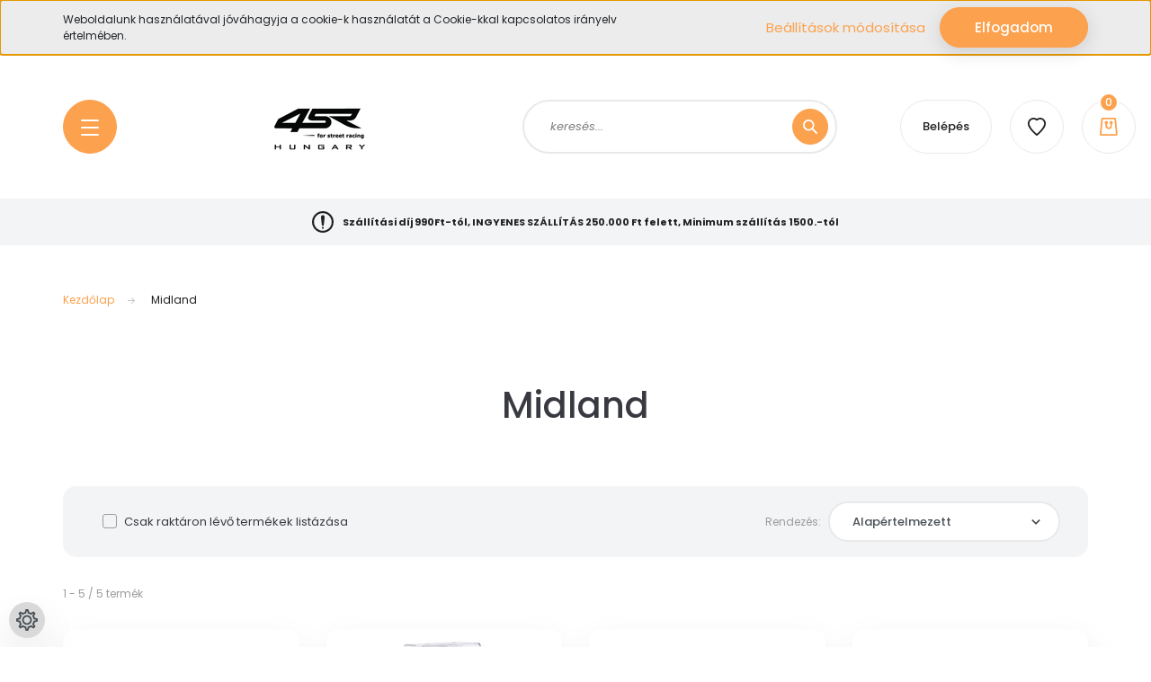

--- FILE ---
content_type: text/html; charset=UTF-8
request_url: https://4srhungary.hu/midland-m-40
body_size: 20898
content:
<!DOCTYPE html>
<html lang="hu" dir="ltr">
<head>
    <title>Midland - 4SRHungary - HolaShop - Motoros ruházat és kiegészítők</title>
    <meta charset="utf-8">
    <meta name="description" content="Midland termékek széles választékával várja webáruházunk. Tekintse meg kedvező árainkat!">
    <meta name="robots" content="index, follow">
    <link href="https://4srshop.cdn.shoprenter.hu/custom/4srshop/image/data/4SR_HUN-01%20log%C3%B3.png?lastmod=1516975969.1669204800" rel="icon" />
    <link href="https://4srshop.cdn.shoprenter.hu/custom/4srshop/image/data/4SR_HUN-01%20log%C3%B3.png?lastmod=1516975969.1669204800" rel="apple-touch-icon" />
    <base href="https://4srhungary.hu:443" />

    <meta name="viewport" content="width=device-width, initial-scale=1, maximum-scale=1, user-scalable=0">
            <link href="https://4srhungary.hu/midland-m-40" rel="canonical">
    
            
                <link rel="preconnect" href="https://fonts.googleapis.com">
    <link rel="preconnect" href="https://fonts.gstatic.com" crossorigin>
    <link href="https://fonts.googleapis.com/css2?family=Poppins:ital,wght@0,100;0,200;0,300;0,400;0,500;0,600;0,700;0,800;0,900;1,100;1,200;1,300;1,400;1,500;1,600;1,700;1,800;1,900&display=swap" rel="stylesheet">

            <link rel="stylesheet" href="https://4srshop.cdn.shoprenter.hu/web/compiled/css/fancybox2.css?v=1768982352" media="screen">
            <link rel="stylesheet" href="https://4srshop.cdn.shoprenter.hu/custom/4srshop/catalog/view/theme/lasvegas_global/style/1743439252.1695827804.0.0.css?v=null.1669204800" media="screen">
        <script>
        window.nonProductQuality = 80;
    </script>
    <script src="//ajax.googleapis.com/ajax/libs/jquery/1.10.2/jquery.min.js"></script>
    <script>window.jQuery || document.write('<script src="https://4srshop.cdn.shoprenter.hu/catalog/view/javascript/jquery/jquery-1.10.2.min.js?v=1484139539"><\/script>');</script>
    <script type="text/javascript" src="//cdn.jsdelivr.net/npm/slick-carousel@1.8.1/slick/slick.min.js"></script>

            
    

    <!--Header JavaScript codes--><script src="https://4srshop.cdn.shoprenter.hu/web/compiled/js/countdown.js?v=1768982351"></script><script src="https://4srshop.cdn.shoprenter.hu/web/compiled/js/base.js?v=1768982351"></script><script src="https://4srshop.cdn.shoprenter.hu/web/compiled/js/fancybox2.js?v=1768982351"></script><script src="https://4srshop.cdn.shoprenter.hu/web/compiled/js/before_starter2_head.js?v=1768982351"></script><script src="https://4srshop.cdn.shoprenter.hu/web/compiled/js/before_starter2_productpage.js?v=1768982351"></script><script src="https://4srshop.cdn.shoprenter.hu/web/compiled/js/nanobar.js?v=1768982351"></script><!--Header jQuery onLoad scripts--><script>window.countdownFormat='%D:%H:%M:%S';var BASEURL='https://4srhungary.hu';Currency={"symbol_left":"","symbol_right":" Ft","decimal_place":0,"decimal_point":",","thousand_point":".","currency":"HUF","value":1};$(document).ready(function(){$('.fancybox').fancybox({maxWidth:820,maxHeight:650,afterLoad:function(){wrapCSS=$(this.element).data('fancybox-wrapcss');if(wrapCSS){$('.fancybox-wrap').addClass(wrapCSS);}},helpers:{thumbs:{width:50,height:50}}});$('.fancybox-inline').fancybox({maxWidth:820,maxHeight:650,type:'inline'});});$(window).load(function(){});</script><script src="https://4srshop.cdn.shoprenter.hu/web/compiled/js/vue/manifest.bundle.js?v=1768982348"></script><script>var ShopRenter=ShopRenter||{};ShopRenter.onCartUpdate=function(callable){document.addEventListener('cartChanged',callable)};ShopRenter.onItemAdd=function(callable){document.addEventListener('AddToCart',callable)};ShopRenter.onItemDelete=function(callable){document.addEventListener('deleteCart',callable)};ShopRenter.onSearchResultViewed=function(callable){document.addEventListener('AuroraSearchResultViewed',callable)};ShopRenter.onSubscribedForNewsletter=function(callable){document.addEventListener('AuroraSubscribedForNewsletter',callable)};ShopRenter.onCheckoutInitiated=function(callable){document.addEventListener('AuroraCheckoutInitiated',callable)};ShopRenter.onCheckoutShippingInfoAdded=function(callable){document.addEventListener('AuroraCheckoutShippingInfoAdded',callable)};ShopRenter.onCheckoutPaymentInfoAdded=function(callable){document.addEventListener('AuroraCheckoutPaymentInfoAdded',callable)};ShopRenter.onCheckoutOrderConfirmed=function(callable){document.addEventListener('AuroraCheckoutOrderConfirmed',callable)};ShopRenter.onCheckoutOrderPaid=function(callable){document.addEventListener('AuroraOrderPaid',callable)};ShopRenter.onCheckoutOrderPaidUnsuccessful=function(callable){document.addEventListener('AuroraOrderPaidUnsuccessful',callable)};ShopRenter.onProductPageViewed=function(callable){document.addEventListener('AuroraProductPageViewed',callable)};ShopRenter.onMarketingConsentChanged=function(callable){document.addEventListener('AuroraMarketingConsentChanged',callable)};ShopRenter.onCustomerRegistered=function(callable){document.addEventListener('AuroraCustomerRegistered',callable)};ShopRenter.onCustomerLoggedIn=function(callable){document.addEventListener('AuroraCustomerLoggedIn',callable)};ShopRenter.onCustomerUpdated=function(callable){document.addEventListener('AuroraCustomerUpdated',callable)};ShopRenter.onCartPageViewed=function(callable){document.addEventListener('AuroraCartPageViewed',callable)};ShopRenter.customer={"userId":0,"userClientIP":"18.119.11.87","userGroupId":8,"customerGroupTaxMode":"gross","customerGroupPriceMode":"only_gross","email":"","phoneNumber":"","name":{"firstName":"","lastName":""}};ShopRenter.theme={"name":"lasvegas_global","family":"lasvegas","parent":""};ShopRenter.shop={"name":"4srshop","locale":"hu","currency":{"code":"HUF","rate":1},"domain":"4srshop.myshoprenter.hu"};ShopRenter.page={"route":"product\/list","queryString":"midland-m-40"};ShopRenter.formSubmit=function(form,callback){callback();};let loadedAsyncScriptCount=0;function asyncScriptLoaded(position){loadedAsyncScriptCount++;if(position==='body'){if(document.querySelectorAll('.async-script-tag').length===loadedAsyncScriptCount){if(/complete|interactive|loaded/.test(document.readyState)){document.dispatchEvent(new CustomEvent('asyncScriptsLoaded',{}));}else{document.addEventListener('DOMContentLoaded',()=>{document.dispatchEvent(new CustomEvent('asyncScriptsLoaded',{}));});}}}}</script><script type="text/javascript"src="https://4srshop.cdn.shoprenter.hu/web/compiled/js/vue/customerEventDispatcher.bundle.js?v=1768982348"></script>                <script>window["bp"]=window["bp"]||function(){(window["bp"].q=window["bp"].q||[]).push(arguments);};window["bp"].l=1*new Date();scriptElement=document.createElement("script");firstScript=document.getElementsByTagName("script")[0];scriptElement.async=true;scriptElement.src='https://pixel.barion.com/bp.js';firstScript.parentNode.insertBefore(scriptElement,firstScript);window['barion_pixel_id']='BP-80bBAfEjd3-F9';bp('init','addBarionPixelId','BP-80bBAfEjd3-F9');</script><noscript>
    <img height="1" width="1" style="display:none" alt="Barion Pixel" src="https://pixel.barion.com/a.gif?ba_pixel_id='BP-80bBAfEjd3-F9'&ev=contentView&noscript=1">
</noscript>
                        <script type="text/javascript" src="https://4srshop.cdn.shoprenter.hu/web/compiled/js/vue/fullBarionPixel.bundle.js?v=1768982348"></script>


            
            <script>window.dataLayer=window.dataLayer||[];function gtag(){dataLayer.push(arguments)};var ShopRenter=ShopRenter||{};ShopRenter.config=ShopRenter.config||{};ShopRenter.config.googleConsentModeDefaultValue="denied";</script>                        <script type="text/javascript" src="https://4srshop.cdn.shoprenter.hu/web/compiled/js/vue/googleConsentMode.bundle.js?v=1768982348"></script>

            
            <!-- Google Tag Manager -->
<script type='text/javascript'>
  window.smartlook||(function(d) {
    var o=smartlook=function(){ o.api.push(arguments)},h=d.getElementsByTagName('head')[0];
    var c=d.createElement('script');o.api=new Array();c.async=true;c.type='text/javascript';
    c.charset='utf-8';c.src='https://web-sdk.smartlook.com/recorder.js';h.appendChild(c);
    })(document);
    smartlook('init', 'bff9ff8cf11c63495d88d3c600a878c31a80fe0c', { region: 'eu' });
</script>
<!-- End Google Tag Manager -->
            
            
                <!--Global site tag(gtag.js)--><script async src="https://www.googletagmanager.com/gtag/js?id=G-KJ997WE48T"></script><script>window.dataLayer=window.dataLayer||[];function gtag(){dataLayer.push(arguments);}
gtag('js',new Date());gtag('config','G-KJ997WE48T');gtag('config','AW-806708062',{"allow_enhanced_conversions":true});</script>                                <script type="text/javascript" src="https://4srshop.cdn.shoprenter.hu/web/compiled/js/vue/GA4EventSender.bundle.js?v=1768982348"></script>

    
    
</head>
<body id="body" class="page-body product-list-body manufacturer-list-body lasvegas_global-body desktop-device-body" role="document">
<script>var bodyComputedStyle=window.getComputedStyle(document.body);ShopRenter.theme.breakpoints={'xs':parseInt(bodyComputedStyle.getPropertyValue('--breakpoint-xs')),'sm':parseInt(bodyComputedStyle.getPropertyValue('--breakpoint-sm')),'md':parseInt(bodyComputedStyle.getPropertyValue('--breakpoint-md')),'lg':parseInt(bodyComputedStyle.getPropertyValue('--breakpoint-lg')),'xl':parseInt(bodyComputedStyle.getPropertyValue('--breakpoint-xl'))}</script><!--Google Tag Manager(noscript)--><script typ<!--End Google Tag Manager(noscript)--><div id="fb-root"></div><script>(function(d,s,id){var js,fjs=d.getElementsByTagName(s)[0];if(d.getElementById(id))return;js=d.createElement(s);js.id=id;js.src="//connect.facebook.net/hu_HU/sdk/xfbml.customerchat.js#xfbml=1&version=v2.12&autoLogAppEvents=1";fjs.parentNode.insertBefore(js,fjs);}(document,"script","facebook-jssdk"));</script>
                    

<!-- cached -->    <div class="nanobar-cookie-cog d-flex-center rounded-circle js-hidden-nanobar-button">
        <svg xmlns="https://www.w3.org/2000/svg" width="24" height="24" viewBox="0 0 512 512">
    <path fill="currentColor" d="M512 289.7v-67.5l-68.2-18.1c-4.3-15.4-10.4-30.2-18.4-44.2l34.9-60.6 -47.6-47.6 -60.6 34.9c-14-8-28.8-14.1-44.2-18.4L289.7 0h-67.5l-18.1 68.2c-15.4 4.3-30.2 10.4-44.2 18.4L99.4 51.7 51.7 99.4l34.9 60.6c-8 14-14.1 28.8-18.4 44.2L0 222.3v67.5l68.2 18.1c4.3 15.4 10.4 30.2 18.4 44.2l-34.9 60.6 47.6 47.6 60.6-34.9c14 8 28.8 14.1 44.2 18.4l18.1 68.2h67.5l18.1-68.2c15.4-4.3 30.2-10.4 44.2-18.4l60.6 34.9 47.6-47.6 -34.9-60.6c8-14 14.1-28.8 18.4-44.2L512 289.7zM410.1 275.5l-2.5 12.1c-3.9 18.9-11.4 36.8-22.1 53.2l-6.8 10.3 31.6 55 -4.3 4.3 -55-31.6 -10.3 6.8c-16.4 10.8-34.3 18.2-53.2 22.1l-12.1 2.5L259 472h-6l-16.5-61.9 -12.1-2.5c-18.9-3.9-36.8-11.4-53.2-22.1l-10.3-6.8 -55 31.6 -4.3-4.3 31.6-55 -6.8-10.3c-10.8-16.4-18.2-34.3-22.1-53.2l-2.5-12.1L40 259v-6l61.9-16.5 2.5-12.1c3.9-18.9 11.4-36.8 22.1-53.2l6.8-10.3 -31.6-55 4.3-4.3 55 31.6 10.3-6.8c16.4-10.8 34.3-18.2 53.2-22.1l12.1-2.5L253 40h6l16.5 61.9 12.1 2.5c18.9 3.9 36.8 11.4 53.2 22.1l10.3 6.8 55-31.6 4.3 4.3 -31.6 55 6.8 10.3c10.8 16.4 18.2 34.3 22.1 53.2l2.5 12.1L472 253v6L410.1 275.5z"/>
    <path fill="currentColor" d="M256 140c-64 0-116 52-116 116s52 116 116 116 116-52 116-116S320 140 256 140zM256 332c-41.9 0-76-34.1-76-76s34.1-76 76-76 76 34.1 76 76S297.9 332 256 332z"/>
</svg>
    </div>
<div class="Fixed nanobar js-nanobar-first-login">
    <div class="container nanobar-container">
        <div class="row flex-column flex-sm-row">
            <div class="col-12 col-sm-6 col-lg-7 nanobar-text-cookies align-self-center text-sm-left">
                Weboldalunk használatával jóváhagyja a cookie-k használatát a Cookie-kkal kapcsolatos irányelv értelmében.
            </div>
            <div class="col-12 col-sm-6 col-lg-5 nanobar-buttons m-sm-0 text-center text-sm-right">
                <a href="" class="btn btn-link nanobar-settings-button js-nanobar-settings-button">
                    Beállítások módosítása
                </a>
                <a href="" class="btn btn-primary nanobar-btn js-nanobar-close-cookies" data-button-save-text="Beállítások mentése">
                    Elfogadom
                </a>
            </div>
        </div>
        <div class="nanobar-cookies js-nanobar-cookies flex-column flex-sm-row text-left pt-3 mt-3" style="display: none;">
            <div class="form-check pt-2 pb-2 pr-2 mb-0">
                <input class="form-check-input" type="checkbox" name="required_cookies" disabled checked />
                <label class="form-check-label">
                    Szükséges cookie-k
                    <div class="cookies-help-text text-muted">
                        Ezek a cookie-k segítenek abban, hogy a webáruház használható és működőképes legyen.
                    </div>
                </label>
            </div>
            <div class="form-check pt-2 pb-2 pr-2 mb-0">
                <input class="form-check-input js-nanobar-marketing-cookies" type="checkbox" name="marketing_cookies"
                         checked />
                <label class="form-check-label">
                    Marketing cookie-k
                    <div class="cookies-help-text text-muted">
                        Ezeket a cookie-k segítenek abban, hogy az Ön érdeklődési körének megfelelő reklámokat és termékeket jelenítsük meg a webáruházban.
                    </div>
                </label>
            </div>
        </div>
    </div>
</div>

<script>
    (function ($) {
        $(document).ready(function () {
            new AuroraNanobar.FirstLogNanobarCheckbox(jQuery('.js-nanobar-first-login'), 'top');
        });
    })(jQuery);
</script>
<!-- /cached -->
<div class="Fixed nanobar js-nanobar-free-shipping">
    <div class="container nanobar-container">
        <button type="button" class="close js-nanobar-close" aria-label="Close">
            <span aria-hidden="true">&times;</span>
        </button>
        <div class="nanobar-text px-3"></div>
    </div>
</div>

<script>$(document).ready(function(){document.nanobarInstance=new AuroraNanobar.FreeShippingNanobar($('.js-nanobar-free-shipping'),'top','500','','1');});</script>
                <!-- page-wrap -->

                <div class="page-wrap">
                                                <div id="section-header" class="section-wrapper ">
    
    

<header class="sticky-header">
            <div class="container">
            <nav class="navbar header-navbar navbar-expand-lg justify-content-between">
                <div id="js-mobile-navbar" class="mobile-navbar">
                    <button id="js-hamburger-icon" class="btn btn-primary rounded p-0">
                        <div class="hamburger-icon position-relative">
                            <div class="hamburger-icon-line position-absolute line-1"></div>
                            <div class="hamburger-icon-line position-absolute line-2"></div>
                            <div class="hamburger-icon-line position-absolute line-3"></div>
                        </div>
                    </button>
                </div>

                <!-- cached -->
    <a class="navbar-brand" href="/"><img style="border: 0; max-width: 387px;" src="https://4srshop.cdn.shoprenter.hu/custom/4srshop/image/cache/w387h60m00/4SR_HUN-01%20log%C3%B3.png?v=1675782052" title="4SR Motorosruházat" alt="4SR Motorosruházat" /></a>
<!-- /cached -->

                                <div class="dropdown search-module d-flex">
                    <div class="input-group rounded-right">
                        <input class="form-control form-control-lg disableAutocomplete rounded-right" type="text" placeholder="keresés..." value=""
                               id="filter_keyword" 
                               onclick="this.value=(this.value==this.defaultValue)?'':this.value;"/>
                        <div class="input-group-append">
                            <button class="btn btn-primary rounded" type="button" onclick="moduleSearch();">
                                <svg width="16" height="16" viewBox="0 0 16 16" fill="currentColor" xmlns="https://www.w3.org/2000/svg">
    <path d="M10.6802 1.82958C8.24076 -0.609861 4.27077 -0.609861 1.82958 1.82958C-0.609861 4.2699 -0.609861 8.24076 1.82958 10.6802C3.01176 11.8624 4.58334 12.5137 6.25533 12.5137C7.62479 12.5137 8.92292 12.0703 9.99842 11.2627L14.4738 15.7381C14.6484 15.9127 14.8772 16 15.1059 16C15.3347 16 15.5634 15.9127 15.7381 15.7381C16.0873 15.3888 16.0873 14.8231 15.7381 14.4738L11.2627 9.99842C12.0703 8.92298 12.5137 7.62479 12.5137 6.25533C12.5137 4.58334 11.8624 3.01176 10.6802 1.82958ZM3.09383 9.41595C1.35112 7.67324 1.35112 4.83741 3.09383 3.09383C3.96519 2.22248 5.11069 1.7868 6.25533 1.7868C7.39996 1.7868 8.5446 2.22248 9.41595 3.09383C10.2602 3.93812 10.7256 5.06093 10.7256 6.25533C10.7256 7.44886 10.2602 8.57166 9.41595 9.41595C8.57166 10.2602 7.44886 10.7256 6.25533 10.7256C5.06093 10.7256 3.93812 10.2602 3.09383 9.41595Z"/>
</svg>

                            </button>
                        </div>
                    </div>

                    <input type="hidden" id="filter_description" value="0"/>
                    <input type="hidden" id="search_shopname" value="4srshop"/>
                    <div id="results" class="dropdown-menu search-results"></div>
                </div>

                
                
                <!-- cached -->
    <ul class="nav login-list">
                    <li class="nav-item nav-item-login-button">
                <a class="btn btn-outline-secondary" href="index.php?route=account/login" title="Belépés">
                    Belépés
                </a>
            </li>
            </ul>
<!-- /cached -->
                <hx:include src="/_fragment?_path=_format%3Dhtml%26_locale%3Den%26_controller%3Dmodule%252Fwishlist&amp;_hash=eZQnakk67yMBe1uDVKYHdSiqZ%2BMYL3S9t3zwMqHmNIU%3D"></hx:include>
                <div id="js-cart">
                    <hx:include src="/_fragment?_path=_format%3Dhtml%26_locale%3Den%26_controller%3Dmodule%252Fcart&amp;_hash=sdlZy0LLb1VZEcHoPHMJ5XFxjEfLY66oSX1jRkg%2Fe4U%3D"></hx:include>
                </div>
            </nav>
        </div>
    </header>


<div id="js-mobile-nav" style="display: none;">
    <span class="close-menu-button-wrapper d-flex justify-content-start justify-content-md-end align-items-center">
        <a class="js-close-menu" href="#">
            <div class="btn d-flex-center">
                <svg width="20" height="17" viewBox="0 0 20 17" fill="currentColor" xmlns="https://www.w3.org/2000/svg">
    <path d="M0.233979 0.357238C0.58898 -0.0658371 1.21974 -0.121021 1.64281 0.233981L19.2618 15.0181C19.6849 15.3731 19.7401 16.0039 19.3851 16.4269C19.0301 16.85 18.3993 16.9052 17.9763 16.5502L0.357236 1.76607C-0.0658387 1.41107 -0.121023 0.780312 0.233979 0.357238Z"/>
    <path d="M19.5196 0.357236C19.1646 -0.065839 18.5338 -0.121023 18.1107 0.233979L0.4917 15.0181C0.0686255 15.3731 0.0134411 16.0039 0.368443 16.4269C0.723445 16.85 1.3542 16.9052 1.77727 16.5502L19.3963 1.76607C19.8194 1.41107 19.8746 0.78031 19.5196 0.357236Z"/>
</svg>

            </div>
        </a>
    </span>
    <ul>

        <li class="d-lg-none">
                            <span class="hamburger-login-box">
                                    <span class="mobile-login-buttons">
                    <span class="mobile-login-buttons-row d-flex justify-content-start">
                        <span class="w-50">
                            <a href="index.php?route=account/login" class="btn btn-primary btn-block">Belépés</a>
                        </span>
                        <span class="w-50">
                            <a href="index.php?route=account/create" class="btn btn-link btn-block">Regisztráció</a>
                        </span>
                    </span>
                </span>
                            </span>
                    </li>
            
    <li>
    <a href="https://4srhungary.hu/akcio-228">
        AKCIÓ
    </a>
    </li><li>
    <a href="https://4srhungary.hu/motoros-kommunikacio-167">
        Motoros kommunikáció és GPS
    </a>
            <ul><li>
    <a href="https://4srhungary.hu/motoros-kommunikacio-167/cardo-165">
        CARDO Motoros kommunikáció
    </a>
            <ul><li>
    <a href="https://4srhungary.hu/motoros-kommunikacio-167/cardo-165/cardo-kieg-251">
        Cardo kieg.
    </a>
    </li><li>
    <a href="https://4srhungary.hu/motoros-kommunikacio-167/cardo-165/cardo-packtalk-outdoor-303">
        Cardo Packtalk Outdoor
    </a>
    </li></ul>
    </li><li>
    <a href="https://4srhungary.hu/motoros-kommunikacio-167/freedconn-229">
        FreedConn
    </a>
    </li><li>
    <a href="https://4srhungary.hu/motoros-kommunikacio-167/gps-274">
        GPS
    </a>
    </li><li>
    <a href="https://4srhungary.hu/motoros-kommunikacio-167/motoros-kommunikacio-142">
        SENA Motoros kommunikáció
    </a>
            <ul><li>
    <a href="https://4srhungary.hu/motoros-kommunikacio-167/motoros-kommunikacio-142/sena-bukosisak-221">
        Sena Bukósisak
    </a>
    </li><li>
    <a href="https://4srhungary.hu/motoros-kommunikacio-167/motoros-kommunikacio-142/sena-kieg-256">
        Sena kieg.
    </a>
    </li></ul>
    </li><li>
    <a href="https://4srhungary.hu/motoros-kommunikacio-167/interphone-324">
        Interphone 
    </a>
            <ul><li>
    <a href="https://4srhungary.hu/motoros-kommunikacio-167/interphone-324/interphone-komm-342">
        Interphone komm
    </a>
    </li><li>
    <a href="https://4srhungary.hu/motoros-kommunikacio-167/interphone-324/interphone-quiklox-325">
        Interphone Quiklox
    </a>
    </li></ul>
    </li></ul>
    </li><li>
    <a href="https://4srhungary.hu/versenyruhak-134">
        VERSENYRUHÁK
    </a>
    </li><li>
    <a href="https://4srhungary.hu/kabatok">
        KABÁTOK
    </a>
    </li><li>
    <a href="https://4srhungary.hu/nadragok-133">
        NADRÁGOK
    </a>
    </li><li>
    <a href="https://4srhungary.hu/kesztyuk-137">
        KESZTYŰK
    </a>
    </li><li>
    <a href="https://4srhungary.hu/noi-termekek-135">
        NŐI
    </a>
    </li><li>
    <a href="https://4srhungary.hu/polok-es-puloverek">
        PÓLÓK ÉS PULÓVEREK
    </a>
    </li><li>
    <a href="https://4srhungary.hu/kiegeszitok-138">
        KIEGÉSZÍTŐK
    </a>
    </li><li>
    <a href="https://4srhungary.hu/airbag-legzsak-286">
        Légzsák, Protektorok
    </a>
    </li><li>
    <a href="https://4srhungary.hu/bukosisak-144">
        BUKÓSISAK
    </a>
            <ul><li>
    <a href="https://4srhungary.hu/bukosisak-144/adventure-es-mx-320">
        Adventure és MX
    </a>
    </li><li>
    <a href="https://4srhungary.hu/bukosisak-144/airoh-bukosisak-305">
        Airoh Bukósisak
    </a>
    </li><li>
    <a href="https://4srhungary.hu/bukosisak-144/apex-helmets-353">
        APEX Helmets
    </a>
    </li><li>
    <a href="https://4srhungary.hu/bukosisak-144/cassida-323">
        Cassida
    </a>
    </li><li>
    <a href="https://4srhungary.hu/bukosisak-144/flip-up-es-modulasris-311">
        Flip-Up és Modulásris
    </a>
    </li><li>
    <a href="https://4srhungary.hu/bukosisak-144/nyitott-314">
        Nyitott
    </a>
    </li><li>
    <a href="https://4srhungary.hu/bukosisak-144/schubert-308">
        Schuberth
    </a>
    </li><li>
    <a href="https://4srhungary.hu/bukosisak-144/zart-317">
        Zárt
    </a>
    </li></ul>
    </li><li>
    <a href="https://4srhungary.hu/egyeb-139">
        EGYÉB
    </a>
            <ul><li>
    <a href="https://4srhungary.hu/egyeb-139/cipo-164">
        Cipő, Csizma
    </a>
            <ul><li>
    <a href="https://4srhungary.hu/egyeb-139/cipo-164/alpinestars-350">
        Alpinestars
    </a>
    </li><li>
    <a href="https://4srhungary.hu/egyeb-139/cipo-164/eleveit-motoboots-289">
        Eleveit Motoboots
    </a>
    </li><li>
    <a href="https://4srhungary.hu/egyeb-139/cipo-164/tcx-344">
        TCX
    </a>
    </li></ul>
    </li><li>
    <a href="https://4srhungary.hu/egyeb-139/akkumulator-241">
        Akkumulátor
    </a>
    </li><li>
    <a href="https://4srhungary.hu/egyeb-139/daytona-japan-171">
        Daytona Japan
    </a>
            <ul><li>
    <a href="https://4srhungary.hu/egyeb-139/daytona-japan-171/bukosisak-lezaro-173">
        Bukósisak lezáró
    </a>
    </li><li>
    <a href="https://4srhungary.hu/egyeb-139/daytona-japan-171/daytona-energiaellatas-182">
        Daytona energiaellátás
    </a>
    </li><li>
    <a href="https://4srhungary.hu/egyeb-139/daytona-japan-171/daytona-markolat-normal-263">
        Daytona markolat normál
    </a>
            <ul><li>
    <a href="https://4srhungary.hu/egyeb-139/daytona-japan-171/daytona-markolat-normal-263/futheto-266">
        fűthető
    </a>
    </li></ul>
    </li><li>
    <a href="https://4srhungary.hu/egyeb-139/daytona-japan-171/daytona-markolat-normalfutheto-179">
        Daytona markolat normál-fűthető
    </a>
    </li><li>
    <a href="https://4srhungary.hu/egyeb-139/daytona-japan-171/daytona-telefon-es-gps-tartok-248">
        Daytona telefon és GPS tartók
    </a>
    </li></ul>
    </li><li>
    <a href="https://4srhungary.hu/egyeb-139/furygan-motoros-ruhazat-209">
        Furygan Motoros ruházat
    </a>
            <ul><li>
    <a href="https://4srhungary.hu/egyeb-139/furygan-motoros-ruhazat-209/airbag-protectorok-219">
        AIRBAG - Protectorok
    </a>
    </li><li>
    <a href="https://4srhungary.hu/egyeb-139/furygan-motoros-ruhazat-209/cipo-218">
        Cipő
    </a>
    </li><li>
    <a href="https://4srhungary.hu/egyeb-139/furygan-motoros-ruhazat-209/furygan-kabatok-214">
        Furygan kabátok
    </a>
    </li><li>
    <a href="https://4srhungary.hu/egyeb-139/furygan-motoros-ruhazat-209/furygan-kesztyu-227">
        Furygan kesztyű
    </a>
    </li><li>
    <a href="https://4srhungary.hu/egyeb-139/furygan-motoros-ruhazat-209/furygan-nadragok-211">
        Furygan Nadrágok
    </a>
    </li></ul>
    </li><li>
    <a href="https://4srhungary.hu/egyeb-139/insta360-352">
        Insta360
    </a>
    </li><li>
    <a href="https://4srhungary.hu/egyeb-139/kamera-232">
        Kamera
    </a>
    </li><li>
    <a href="https://4srhungary.hu/egyeb-139/knox-ruhazat-348">
        KNOX ruházat
    </a>
    </li><li>
    <a href="https://4srhungary.hu/egyeb-139/lampa-taskak-230">
        LAMPA táskák
    </a>
    </li><li>
    <a href="https://4srhungary.hu/egyeb-139/puig-347">
        Puig
    </a>
    </li><li>
    <a href="https://4srhungary.hu/egyeb-139/q-bag-taskak-178">
        Q-Bag táskák
    </a>
    </li><li>
    <a href="https://4srhungary.hu/egyeb-139/spidi-motoros-ruhazat-299">
        Spidi motoros ruházat
    </a>
            <ul><li>
    <a href="https://4srhungary.hu/egyeb-139/spidi-motoros-ruhazat-299/spidi-airbag-302">
        Spidi Airbag és Protektor
    </a>
    </li><li>
    <a href="https://4srhungary.hu/egyeb-139/spidi-motoros-ruhazat-299/spidi-versenyruha-300">
        Spidi versenyruha
    </a>
    </li></ul>
    </li><li>
    <a href="https://4srhungary.hu/egyeb-139/puluz-sportkamera-tartok-188">
        Sportkamera és kiegészítők
    </a>
    </li><li>
    <a href="https://4srhungary.hu/egyeb-139/telefontarto-168">
        Telefontartó
    </a>
            <ul><li>
    <a href="https://4srhungary.hu/egyeb-139/telefontarto-168/egyeb-telefontarto-169">
        Egyéb telefontartó
    </a>
    </li><li>
    <a href="https://4srhungary.hu/egyeb-139/telefontarto-168/freedconn-telefontarto-290">
        Freedconn telefontartó
    </a>
    </li><li>
    <a href="https://4srhungary.hu/egyeb-139/telefontarto-168/lampa-opti-162">
        LAMPA OPTI
    </a>
    </li><li>
    <a href="https://4srhungary.hu/egyeb-139/telefontarto-168/ram-mount-163">
        Ram Mount
    </a>
    </li></ul>
    </li><li>
    <a href="https://4srhungary.hu/egyeb-139/motor-vedelem-dsbike-protection-143">
        Autó és Motorápolás
    </a>
            <ul><li>
    <a href="https://4srhungary.hu/egyeb-139/motor-vedelem-dsbike-protection-143/s100-dr-wack-246">
        S100 - Dr. Wack
    </a>
    </li></ul>
    </li><li>
    <a href="https://4srhungary.hu/egyeb-139/motoros-kiegeszitok-141">
        Motoros kiegészítők
    </a>
            <ul><li>
    <a href="https://4srhungary.hu/egyeb-139/motoros-kiegeszitok-141/alpine-motosafe-fuldugo-151">
        Alpine MotoSafe füldugó
    </a>
    </li><li>
    <a href="https://4srhungary.hu/egyeb-139/motoros-kiegeszitok-141/motoros-matricak-140">
        Motoros Matricák
    </a>
    </li><li>
    <a href="https://4srhungary.hu/egyeb-139/motoros-kiegeszitok-141/solar-257">
        Solar
    </a>
            <ul><li>
    <a href="https://4srhungary.hu/egyeb-139/motoros-kiegeszitok-141/solar-257/napelem-260">
        Napelem
    </a>
    </li></ul>
    </li><li>
    <a href="https://4srhungary.hu/egyeb-139/motoros-kiegeszitok-141/szerszam-238">
        Szerszám
    </a>
    </li><li>
    <a href="https://4srhungary.hu/egyeb-139/motoros-kiegeszitok-141/focenza-alaoltozo-alsoruhazat-156">
        Focenza aláöltöző, alsóruházat
    </a>
    </li></ul>
    </li><li>
    <a href="https://4srhungary.hu/egyeb-139/oxford-275">
        Oxford
    </a>
            <ul><li>
    <a href="https://4srhungary.hu/egyeb-139/oxford-275/oxford-esoruhazat-283">
        Oxford esőruházat
    </a>
    </li><li>
    <a href="https://4srhungary.hu/egyeb-139/oxford-275/oxford-kiegeszitok-279">
        Oxford kiegészítők
    </a>
    </li><li>
    <a href="https://4srhungary.hu/egyeb-139/oxford-275/oxford-ponyva-281">
        Oxford ponyva
    </a>
    </li><li>
    <a href="https://4srhungary.hu/egyeb-139/oxford-275/oxford-taskak-277">
        Oxford Táskák
    </a>
    </li></ul>
    </li></ul>
    </li>

    <!-- cached -->
            <li class="nav-item">
            <a class="nav-link" href="https://4srhungary.hu"
                target="_self"
                                title="Főoldal"
            >
                Főoldal
            </a>
                    </li>
            <li class="nav-item">
            <a class="nav-link" href="https://4srhungary.hu/4sr-reszletfizetes"
                target="_self"
                                title="4SR részletfizetés"
            >
                4SR részletfizetés
            </a>
                    </li>
            <li class="nav-item">
            <a class="nav-link" href="https://4srhungary.hu/aszf"
                target="_self"
                                title="ÁSZF"
            >
                ÁSZF
            </a>
                    </li>
            <li class="nav-item">
            <a class="nav-link" href="https://4srhungary.hu/szallitasi-informaciok"
                target="_self"
                                title="Szállítási információk"
            >
                Szállítási információk
            </a>
                    </li>
    <!-- /cached -->
        <li class="hamburger-selects-wrapper">
            <span class="d-flex align-items-center">
                
                
            </span>
        </li>
            <li class="hamburger-contacts-wrapper">
            <span class="d-flex flex-wrap align-items-center">
                <a class="hamburger-phone hamburger-contacts-link" href="tel:+36-20-350-8920">+36-20-350-8920</a>
                <a class="hamburger-contacts-link" href="mailto:info@centralbuyer.hu">info@centralbuyer.hu</a>
            </span>
        </li>
        </ul>
</div>

<script src="https://cdnjs.cloudflare.com/ajax/libs/jQuery.mmenu/8.5.8/mmenu.min.js"></script>
<link rel="stylesheet" href="https://cdnjs.cloudflare.com/ajax/libs/jQuery.mmenu/8.5.8/mmenu.min.css"/>
<script>
    document.addEventListener("DOMContentLoaded", () => {
        //Mmenu initialize
        const menu = new Mmenu("#js-mobile-nav", {
            slidingSubmenus: true,
            navbar: {
                title: " "
            },
            "counters": true,
            "extensions": [
                                                "pagedim-black",
                "position-front"
            ]
        });
        const api = menu.API;

        //Hamburger menu click event
        document.querySelector("#js-hamburger-icon").addEventListener(
            "click", (evnt) => {
                evnt.preventDefault();
                api.open();
            }
        );

        document.querySelector(".js-close-menu").addEventListener(
            "click", (evnt) => {
                evnt.preventDefault();
                api.close();
            }
        );
    });
</script>

<style>
    #js-mobile-nav.mm-menu_opened {
        display: block !important;
    }
    .mm-menu {
        --mm-listitem-size: 50px;
        --mm-color-button: #212121;
        --mm-color-text-dimmed:#212121;
    }

    .mm-counter {
        width: 20px;
    }

    #js-mobile-nav {
        font-size: 0.9375rem;
        font-weight: 500;
    }
</style>

</div>
                            
            <main class="has-sticky">
                                    <div id="section-announcement_bar_lasvegas" class="section-wrapper ">
    
        <div class="header-bottom module-body section-module-body announcement-bar-section-section-body">
        <div class="header-bottom announcement-bar-section-position row no-gutters align-items-center justify-content-between">
            <div class="container home-container p-0">
                <div class="row sr-row no-gutters announcement-bar-section-row">
                                                                                                        <div class="announcement-bar-section-col col d-flex align-items-center justify-content-center">
                                                                                                                <div class="announcement-bar-box d-flex">
                                            <a class="announcement-bar-box-link" href="https://4srhungary.hu/szallitasi-informaciok">
                                                                                        <span class="announcement-bar-wrapper d-flex align-items-center">
                                                                                                                                                <span class="announcement-bar-icon">
                                                        <svg width="24" height="24" viewBox="0 0 24 24" fill="currentCOlor" xmlns="https://www.w3.org/2000/svg">
    <path d="M12 0C5.38317 0 0 5.38317 0 12C0 18.6168 5.38317 24 12 24C18.6168 24 24 18.6168 24 12C24 5.38317 18.6168 0 12 0ZM12 21.8182C6.58594 21.8182 2.18182 17.4141 2.18182 12C2.18182 6.58594 6.58594 2.18182 12 2.18182C17.4141 2.18182 21.8182 6.58594 21.8182 12C21.8182 17.4141 17.4141 21.8182 12 21.8182Z"/>
    <path d="M12 19.6364C12.6025 19.6364 13.0909 19.1479 13.0909 18.5455C13.0909 17.943 12.6025 17.4545 12 17.4545C11.3975 17.4545 10.9091 17.943 10.9091 18.5455C10.9091 19.1479 11.3975 19.6364 12 19.6364Z"/>
    <path d="M10.4606 5.05185C10.0685 5.4897 9.88104 6.07457 9.94496 6.65945L10.9155 15.3931C10.9773 15.946 11.4439 16.3636 12 16.3636C12.5561 16.3636 13.0227 15.946 13.0845 15.3931L14.055 6.65838C14.119 6.07457 13.9315 5.4897 13.5394 5.05185C12.7575 4.17614 11.2425 4.17614 10.4606 5.05185Z"/>
</svg>

                                                    </span>
                                                                                                                                                                                        <span class="announcement-bar-title">
                                                    <strong>Szállítási díj 990Ft-tól, INGYENES SZÁLLÍTÁS 250.000 Ft felett, Minimum szállítás 1500.-tól</strong>
                                                </span>
                                                                                    </span>
                                    
                                            </a>
                                        </div>
                                                                    </div>
                                                                                        </div>
            </div>
        </div>
    </div>



</div>
                                        
    
    <div class="container">
                <nav aria-label="breadcrumb">
        <ol class="breadcrumb" itemscope itemtype="https://schema.org/BreadcrumbList">
                            <li class="breadcrumb-item"  itemprop="itemListElement" itemscope itemtype="https://schema.org/ListItem">
                                            <a itemprop="item" href="https://4srhungary.hu">
                            <span itemprop="name">Kezdőlap</span>
                        </a>
                    
                    <meta itemprop="position" content="1" />
                </li>
                            <li class="breadcrumb-item active" aria-current="page" itemprop="itemListElement" itemscope itemtype="https://schema.org/ListItem">
                                            <span itemprop="name">Midland</span>
                    
                    <meta itemprop="position" content="2" />
                </li>
                    </ol>
    </nav>


        <div class="row">
            <section class="col one-column-content">
                <div>
                                            <div class="page-head">
                                                            <h1 class="page-head-title">Midland</h1>
                                                    </div>
                    
                                            <div class="page-body">
                                
    
    
    
    
            <div class="product-sortbar-filter-wrapper sortbar sortbar-top row align-items-center">
            <div class="col-5 col-lg-8 sortbar-filter-left">
                    


                    
            <div id="module_stockfilter_wrapper" class="module-stockfilter-wrapper">
    
    <div id="stockfilter" class="module content-module home-position hide-top stockfilter-module" >
                                    <div class="module-body">
                    <div class="form-group">
        <div class="custom-control custom-checkbox">
            <input type="checkbox" value="" name="stockfilter" id="stockfilter-checkbox" class="custom-control-input" onchange="location = '/midland-m-40?stockfilter=1&manufacturer_id=40';"  />
            <label for="stockfilter-checkbox" class="custom-control-label">Csak raktáron lévő termékek listázása</label>
        </div>
    </div>
            </div>
                                </div>
    
            </div>
    

            </div>
            <div class="col-7 col-lg-4 sortbar-fitler-right">
                <div class="sort d-flex flex-column flex-sm-row align-items-start align-items-sm-center justify-content-center justify-content-sm-end">
    <span class="sort-label mr-2">Rendezés:</span>
    <div class="sort-select">
        <select class="form-control" name="sort" onchange="location = this.value">
                                            <option value="https://4srhungary.hu/midland-m-40?sort=p.sort_order&amp;order=ASC&amp;page=1"selected="selected">Alapértelmezett</option>
                                            <option value="https://4srhungary.hu/midland-m-40?sort=pd.name&amp;order=ASC&amp;page=1">Név, A - Z</option>
                                            <option value="https://4srhungary.hu/midland-m-40?sort=pd.name&amp;order=DESC&amp;page=1">Név, Z - A</option>
                                            <option value="https://4srhungary.hu/midland-m-40?sort=m.name&amp;order=ASC&amp;page=1">Gyártó, A - Z</option>
                                            <option value="https://4srhungary.hu/midland-m-40?sort=m.name&amp;order=DESC&amp;page=1">Gyártó, Z - A</option>
                                            <option value="https://4srhungary.hu/midland-m-40?sort=p.price&amp;order=ASC&amp;page=1">Ár szerint növekvő</option>
                                            <option value="https://4srhungary.hu/midland-m-40?sort=p.price&amp;order=DESC&amp;page=1">Ár szerint csökkenő</option>
                                            <option value="https://4srhungary.hu/midland-m-40?sort=rating&amp;order=DESC&amp;page=1">Értékelés, legjobb</option>
                                            <option value="https://4srhungary.hu/midland-m-40?sort=p.date_available&amp;order=DESC&amp;page=1">Elérhetőség, legújabb</option>
                                            <option value="https://4srhungary.hu/midland-m-40?sort=bestseller&amp;order=DESC&amp;page=1">Legtöbbet vásárolt</option>
                                            <option value="https://4srhungary.hu/midland-m-40?sort=decrease_amount&amp;order=DESC&amp;page=1">Kedvezmény mértéke szerint</option>
                    </select>
    </div>
</div>
            </div>
        </div>
        <div class="sortbar-result sortbar-result-top">
            <nav class="d-flex-between flex-column flex-sm-row pagination-wrapper" aria-label="Page navigation">
            <div class="results">1 - 5 / 5 termék</div>
        <ul class="pagination m-0">
                            </ul>
</nav>
        </div>

        <div class="snapshot-list-container">
            <div class="product-snapshot-vertical snapshot_vertical list grid-style snapshot-list-secondary-image list_with_divs" id="snapshot_vertical"><div class="product-snapshot list_div_item">    <div class="card product-card h-100  mobile-simple-view" >
    <div class="card-top-position"></div>
            <div class="position-absolute">
            

<div class="product_badges horizontal-orientation">
    </div>

        </div>
        <div class="product-card-image d-flex-center position-relative list_picture">
        
        <a class="img-thumbnail-link" href="https://4srhungary.hu/midland-bike-guardian-c1415-dvr-kamera-full-hd-1080p-120-os-latoszog-1797" title="midland_c1415">
                                            <img src="[data-uri]" data-src="https://4srshop.cdn.shoprenter.hu/custom/4srshop/image/cache/w214h214/product/motoros%20egy%C3%A9b/B2B/WIDEOREJESTRATOR%20BIKE%20GUARDIAN.jpg.webp?lastmod=1710425925.1669204800" class="card-img-top img-thumbnail" title="midland_c1415" alt="midland_c1415" data-secondary-src="https://4srshop.cdn.shoprenter.hu/custom/4srshop/image/cache/w214h214/product/motoros%20egy%C3%A9b/B2B/WIDEOREJESTRATOR%20BIKE%20GUARDIAN_1.jpg.webp?lastmod=1615469991.1669204800" data-original-src="https://4srshop.cdn.shoprenter.hu/custom/4srshop/image/cache/w214h214/product/motoros%20egy%C3%A9b/B2B/WIDEOREJESTRATOR%20BIKE%20GUARDIAN.jpg.webp?lastmod=1710425925.1669204800" width="214" height="214"  />
                    </a>
    </div>
    <div class="card-body product-card-body">
                <h2 class="product-card-item product-card-title h4">
    <a href="https://4srhungary.hu/midland-bike-guardian-c1415-dvr-kamera-full-hd-1080p-120-os-latoszog-1797" title="midland_c1415">Midland Bike Guardian C1415 DVR kamera, Full HD 1080p, 120°-os látószög</a>
    </h2>    <div class="product-card-item product-card-stock stock-status-id-13" style="color:#0a080d">
    Szállítási idő 3-6nap
</div>    <div class="product-card-item product-card-price d-flex align-items-center flex-row flex-wrap">
                    <span class="product-price">52.900 Ft</span>
                                    <div class="product-price__decrease-wrapper w-100">
                                            </div>
                    </div>

    </div>
    <div class="card-footer product-card-footer">
        <div class="product-card-item product-card-details">
    <a class="btn btn-outline-primary" href="https://4srhungary.hu/midland-bike-guardian-c1415-dvr-kamera-full-hd-1080p-120-os-latoszog-1797">
        Részletek
    </a>
</div>
        <div class="product-card-item product-card-cart-button list_addtocart">
    <input class="quantity-input"aria-label="quantity input"min="1"name="quantity" step="1" type="number" value="1"/><span class="quantity-name-text">db</span><a rel="nofollow, noindex" href="https://4srhungary.hu/index.php?route=checkout/cart&product_id=1797&quantity=1" data-product-id="1797" data-name="Midland Bike Guardian C1415 DVR kamera, Full HD 1080p, 120°-os látószög" data-price="52899.999991" data-quantity-name="db" data-price-without-currency="52900.00" data-currency="HUF" data-product-sku="8011869202902" data-brand="Midland"  class="button btn btn-primary button-add-to-cart"><span>Kosárba</span></a>
</div>
        <input type="hidden" name="product_id" value="1797" />
    </div>
</div>
</div><div class="product-snapshot list_div_item">    <div class="card product-card h-100  mobile-simple-view" >
    <div class="card-top-position"></div>
            <div class="position-absolute">
            

<div class="product_badges horizontal-orientation">
    </div>

        </div>
        <div class="product-card-image d-flex-center position-relative list_picture">
        
        <a class="img-thumbnail-link" href="https://4srhungary.hu/midland-h3-full-hd-sportkamera-wifi-1898" title="midland_h3+_fullhd_wifi">
                                            <img src="[data-uri]" data-src="https://4srshop.cdn.shoprenter.hu/custom/4srshop/image/cache/w214h214/product/motoros%20egy%C3%A9b/B2B/midland/KAMERA%20SPORTOWA%20H3%2B%20FULL%20HD.jpg.webp?lastmod=1708446358.1669204800" class="card-img-top img-thumbnail" title="midland_h3+_fullhd_wifi" alt="midland_h3+_fullhd_wifi" data-secondary-src="https://4srshop.cdn.shoprenter.hu/custom/4srshop/image/cache/w214h214/product/motoros%20egy%C3%A9b/B2B/midland/KAMERA%20SPORTOWA%20H3%2B%20FULL%20HD_1.jpg.webp?lastmod=1625914331.1669204800" data-original-src="https://4srshop.cdn.shoprenter.hu/custom/4srshop/image/cache/w214h214/product/motoros%20egy%C3%A9b/B2B/midland/KAMERA%20SPORTOWA%20H3%2B%20FULL%20HD.jpg.webp?lastmod=1708446358.1669204800" width="214" height="214"  />
                    </a>
    </div>
    <div class="card-body product-card-body">
                <h2 class="product-card-item product-card-title h4">
    <a href="https://4srhungary.hu/midland-h3-full-hd-sportkamera-wifi-1898" title="midland_h3+_fullhd_wifi">Midland H3+ Full HD sportkamera WIFI</a>
    </h2>    <div class="product-card-item product-card-stock stock-status-id-13" style="color:#0a080d">
    Szállítási idő 3-6nap
</div>    <div class="product-card-item product-card-price d-flex align-items-center flex-row flex-wrap">
                    <span class="product-price">23.900 Ft</span>
                                    <div class="product-price__decrease-wrapper w-100">
                                            </div>
                    </div>

    </div>
    <div class="card-footer product-card-footer">
        <div class="product-card-item product-card-details">
    <a class="btn btn-outline-primary" href="https://4srhungary.hu/midland-h3-full-hd-sportkamera-wifi-1898">
        Részletek
    </a>
</div>
        <div class="product-card-item product-card-cart-button list_addtocart">
    <input class="quantity-input"aria-label="quantity input"min="1"name="quantity" step="1" type="number" value="1"/><span class="quantity-name-text">db</span><a rel="nofollow, noindex" href="https://4srhungary.hu/index.php?route=checkout/cart&product_id=1898&quantity=1" data-product-id="1898" data-name="Midland H3+ Full HD sportkamera WIFI" data-price="23899.999952" data-quantity-name="db" data-price-without-currency="23900.00" data-currency="HUF" data-product-sku="8011869200984" data-brand="Midland"  class="button btn btn-primary button-add-to-cart"><span>Kosárba</span></a>
</div>
        <input type="hidden" name="product_id" value="1898" />
    </div>
</div>
</div><div class="product-snapshot list_div_item">    <div class="card product-card h-100  mobile-simple-view" >
    <div class="card-top-position"></div>
            <div class="position-absolute">
            

<div class="product_badges horizontal-orientation">
    </div>

        </div>
        <div class="product-card-image d-flex-center position-relative list_picture">
        
        <a class="img-thumbnail-link" href="https://4srhungary.hu/midland-bikeplay-guardian-carplay-androidauto-2kamera-2-nyomasmerovel-display-3432" title="Midland BikePlay Guardian CarPlay, AndroidAuto, 2kamera, 2 nyomásmérővel Display">
                                            <img src="[data-uri]" data-src="https://4srshop.cdn.shoprenter.hu/custom/4srshop/image/cache/w214h214/product/motoros%20egy%C3%A9b/B2B/midland/bikeguard/BikePlay_Guardian.jpg.webp?lastmod=1736322340.1669204800" class="card-img-top img-thumbnail" title="Midland BikePlay Guardian CarPlay, AndroidAuto, 2kamera, 2 nyomásmérővel Display" alt="Midland BikePlay Guardian CarPlay, AndroidAuto, 2kamera, 2 nyomásmérővel Display" data-secondary-src="https://4srshop.cdn.shoprenter.hu/custom/4srshop/image/cache/w214h214/product/motoros%20egy%C3%A9b/B2B/midland/bikeguard/BikePlay_Guardian_5.jpg.webp?lastmod=1736322341.1669204800" data-original-src="https://4srshop.cdn.shoprenter.hu/custom/4srshop/image/cache/w214h214/product/motoros%20egy%C3%A9b/B2B/midland/bikeguard/BikePlay_Guardian.jpg.webp?lastmod=1736322340.1669204800" width="214" height="214"  />
                    </a>
    </div>
    <div class="card-body product-card-body">
                <h2 class="product-card-item product-card-title h4">
    <a href="https://4srhungary.hu/midland-bikeplay-guardian-carplay-androidauto-2kamera-2-nyomasmerovel-display-3432" title="Midland BikePlay Guardian CarPlay, AndroidAuto, 2kamera, 2 nyomásmérővel Display">Midland BikePlay Guardian CarPlay, AndroidAuto, 2kamera, 2 nyomásmérővel Display</a>
    </h2>    <div class="product-card-item product-card-stock stock-status-id-13" style="color:#0a080d">
    Szállítási idő 3-6nap
</div>    <div class="product-card-item product-card-price d-flex align-items-center flex-row flex-wrap">
                    <span class="product-price">125.900 Ft</span>
                                    <div class="product-price__decrease-wrapper w-100">
                                            </div>
                    </div>

    </div>
    <div class="card-footer product-card-footer">
        <div class="product-card-item product-card-details">
    <a class="btn btn-outline-primary" href="https://4srhungary.hu/midland-bikeplay-guardian-carplay-androidauto-2kamera-2-nyomasmerovel-display-3432">
        Részletek
    </a>
</div>
        <div class="product-card-item product-card-cart-button list_addtocart">
    <input class="quantity-input"aria-label="quantity input"min="1"name="quantity" step="1" type="number" value="1"/><span class="quantity-name-text">db</span><a rel="nofollow, noindex" href="https://4srhungary.hu/index.php?route=checkout/cart&product_id=3432&quantity=1" data-product-id="3432" data-name="Midland BikePlay Guardian CarPlay, AndroidAuto, 2kamera, 2 nyomásmérővel Display" data-price="125900.000041" data-quantity-name="db" data-price-without-currency="125900.00" data-currency="HUF" data-product-sku="8011869207167" data-brand="Midland"  class="button btn btn-primary button-add-to-cart"><span>Kosárba</span></a>
</div>
        <input type="hidden" name="product_id" value="3432" />
    </div>
</div>
</div><div class="product-snapshot list_div_item">    <div class="card product-card h-100  mobile-simple-view" >
    <div class="card-top-position"></div>
            <div class="position-absolute">
            

<div class="product_badges horizontal-orientation">
    </div>

        </div>
        <div class="product-card-image d-flex-center position-relative list_picture">
        
        <a class="img-thumbnail-link" href="https://4srhungary.hu/midland-r1-mesh-es-bluetooth-hybrid-motoros-kommunikacio-3176" title="Midland R1 Mesh és Bluetooth hybrid motoros kommunikáció">
                                            <img src="[data-uri]" data-src="https://4srshop.cdn.shoprenter.hu/custom/4srshop/image/cache/w214h214/product/motoros%20egy%C3%A9b/B2B/midland/R1_mesh/midland_r1mesh.jpg.webp?lastmod=1710425932.1669204800" class="card-img-top img-thumbnail" title="Midland R1 Mesh és Bluetooth hybrid motoros kommunikáció" alt="Midland R1 Mesh és Bluetooth hybrid motoros kommunikáció" data-secondary-src="https://4srshop.cdn.shoprenter.hu/custom/4srshop/image/cache/w214h214/product/motoros%20egy%C3%A9b/B2B/midland/R1_mesh/midland_r1mesh_1.jpg.webp?lastmod=1700236200.1669204800" data-original-src="https://4srshop.cdn.shoprenter.hu/custom/4srshop/image/cache/w214h214/product/motoros%20egy%C3%A9b/B2B/midland/R1_mesh/midland_r1mesh.jpg.webp?lastmod=1710425932.1669204800" width="214" height="214"  />
                    </a>
    </div>
    <div class="card-body product-card-body">
                <h2 class="product-card-item product-card-title h4">
    <a href="https://4srhungary.hu/midland-r1-mesh-es-bluetooth-hybrid-motoros-kommunikacio-3176" title="Midland R1 Mesh és Bluetooth hybrid motoros kommunikáció">Midland R1 Mesh és Bluetooth hybrid motoros kommunikáció</a>
    </h2>    <div class="product-card-item product-card-stock stock-status-id-13" style="color:#0a080d">
    Szállítási idő 3-6nap
</div>    <div class="product-card-item product-card-price d-flex align-items-center flex-row flex-wrap">
                    <span class="product-price">82.900 Ft</span>
                                    <div class="product-price__decrease-wrapper w-100">
                                            </div>
                    </div>

    </div>
    <div class="card-footer product-card-footer">
        <div class="product-card-item product-card-details">
    <a class="btn btn-outline-primary" href="https://4srhungary.hu/midland-r1-mesh-es-bluetooth-hybrid-motoros-kommunikacio-3176">
        Részletek
    </a>
</div>
        <div class="product-card-item product-card-cart-button list_addtocart">
    <input class="quantity-input"aria-label="quantity input"min="1"name="quantity" step="1" type="number" value="1"/><span class="quantity-name-text">db</span><a rel="nofollow, noindex" href="https://4srhungary.hu/index.php?route=checkout/cart&product_id=3176&quantity=1" data-product-id="3176" data-name="Midland R1 Mesh és Bluetooth hybrid motoros kommunikáció" data-price="82900.000062" data-quantity-name="db" data-price-without-currency="82900.00" data-currency="HUF" data-product-sku="c1585" data-brand="Midland"  class="button btn btn-primary button-add-to-cart"><span>Kosárba</span></a>
</div>
        <input type="hidden" name="product_id" value="3176" />
    </div>
</div>
</div><div class="product-snapshot list_div_item">    <div class="card product-card h-100  mobile-simple-view" >
    <div class="card-top-position"></div>
            <div class="position-absolute">
            

<div class="product_badges horizontal-orientation">
    </div>

        </div>
        <div class="product-card-image d-flex-center position-relative list_picture">
        
        <a class="img-thumbnail-link" href="https://4srhungary.hu/midland-r1-twin-mesh-es-bluetooth-hybrid-motoros-kommunikacio-3179" title="Midland R1 Twin Mesh és Bluetooth hybrid motoros kommunikáció">
                                            <img src="[data-uri]" data-src="https://4srshop.cdn.shoprenter.hu/custom/4srshop/image/cache/w214h214/product/motoros%20egy%C3%A9b/B2B/midland/R1_mesh/midland_r1mesh_twin.jpg.webp?lastmod=1710425935.1669204800" class="card-img-top img-thumbnail" title="Midland R1 Twin Mesh és Bluetooth hybrid motoros kommunikáció" alt="Midland R1 Twin Mesh és Bluetooth hybrid motoros kommunikáció" data-secondary-src="https://4srshop.cdn.shoprenter.hu/custom/4srshop/image/cache/w214h214/product/motoros%20egy%C3%A9b/B2B/midland/R1_mesh/midland_r1mesh_twin_1.png.webp?lastmod=1700236644.1669204800" data-original-src="https://4srshop.cdn.shoprenter.hu/custom/4srshop/image/cache/w214h214/product/motoros%20egy%C3%A9b/B2B/midland/R1_mesh/midland_r1mesh_twin.jpg.webp?lastmod=1710425935.1669204800" width="214" height="214"  />
                    </a>
    </div>
    <div class="card-body product-card-body">
                <h2 class="product-card-item product-card-title h4">
    <a href="https://4srhungary.hu/midland-r1-twin-mesh-es-bluetooth-hybrid-motoros-kommunikacio-3179" title="Midland R1 Twin Mesh és Bluetooth hybrid motoros kommunikáció">Midland R1 Twin Mesh és Bluetooth hybrid motoros kommunikáció</a>
    </h2>    <div class="product-card-item product-card-stock stock-status-id-13" style="color:#0a080d">
    Szállítási idő 3-6nap
</div>    <div class="product-card-item product-card-price d-flex align-items-center flex-row flex-wrap">
                    <span class="product-price">157.990 Ft</span>
                                    <div class="product-price__decrease-wrapper w-100">
                                            </div>
                    </div>

    </div>
    <div class="card-footer product-card-footer">
        <div class="product-card-item product-card-details">
    <a class="btn btn-outline-primary" href="https://4srhungary.hu/midland-r1-twin-mesh-es-bluetooth-hybrid-motoros-kommunikacio-3179">
        Részletek
    </a>
</div>
        <div class="product-card-item product-card-cart-button list_addtocart">
    <input class="quantity-input"aria-label="quantity input"min="1"name="quantity" step="1" type="number" value="1"/><span class="quantity-name-text">db</span><a rel="nofollow, noindex" href="https://4srhungary.hu/index.php?route=checkout/cart&product_id=3179&quantity=1" data-product-id="3179" data-name="Midland R1 Twin Mesh és Bluetooth hybrid motoros kommunikáció" data-price="157989.999996" data-quantity-name="db" data-price-without-currency="157990.00" data-currency="HUF" data-product-sku="c1585.1" data-brand="Midland"  class="button btn btn-primary button-add-to-cart"><span>Kosárba</span></a>
</div>
        <input type="hidden" name="product_id" value="3179" />
    </div>
</div>
</div></div>
        </div>

        <div class="sortbar sortbar-bottom">
            <nav class="d-flex-between flex-column flex-sm-row pagination-wrapper" aria-label="Page navigation">
            <div class="results">1 - 5 / 5 termék</div>
        <ul class="pagination m-0">
                            </ul>
</nav>
        </div>
    
    <!-- Position Browse Top -->
    
    <!-- /Position Browse Top -->

    <!-- Category Custom HTML -->
        <!-- Category Custom HTML -->
                                </div>
                                    </div>
            </section>
        </div>
    </div>
            </main>

                                        <section class="footer-top-position">
            <div class="container">
                    <div id="section-support_box_lasvegas" class="section-wrapper ">
    
        <div class="module home-position">
                    <div class="module-head section-module-head">
                <h5 class="module-head-title section-module-head-title">Támogatás</h5>
            </div>
                        <div class="module-body section-module-body support-section-body">
            <div class="d-flex align-items-center justify-content-between justify-content-md-end support-row">
                                                                                        <div class="support-item">
                                <div class="support-item-inner">
                                                                                                            <img src="[data-uri]" data-src="https://4srshop.cdn.shoprenter.hu/custom/4srshop/image/data/design/2024/bejarati_kep_200.jpg.webp?v=null.1669204800" class="support-img" title="Kapcsolat" alt="Kapcsolat"  />
                                                                                                                <span class="support-item-title">
                                                Kapcsolat
                                            </span>
                                                                                                                <span class="support-item-content">
                                                Cím: 4SR Motorosruházat(üzletünk átmenetileg Zárva, online értékesítés működik) +3620-350-8920
                                            </span>
                                                                                                    </div>
                            </div>
                                                                                                <div class="support-item">
                                <div class="support-item-inner">
                                                                    <a href="https://4srhungary.hu/kommunikacio-beszereles-2448?keyword=beszere" target="_blank" class="support-link">
                                                                                    <img src="[data-uri]" data-src="https://4srshop.cdn.shoprenter.hu/custom/4srshop/image/data/design/2023/beszereles_200_200_1.jpg.webp?v=null.1669204800" class="support-img" title="Kommunikáció beszerelés" alt="Kommunikáció beszerelés"  />
                                                                                                                            <span class="support-item-title">
                                                Kommunikáció beszerelés
                                            </span>
                                                                                                                            <span class="support-item-content">
                                                Nálunk vásárolt motoros kommunikáció beszerelését vállaljuk!
                                            </span>
                                                                            </a>
                                                                </div>
                            </div>
                                                                                                <div class="support-item">
                                <div class="support-item-inner">
                                                                    <a href="https://4srhungary.hu/rolunk_irtak" target="_blank" class="support-link">
                                                                                    <img src="[data-uri]" data-src="https://4srshop.cdn.shoprenter.hu/custom/4srshop/image/data/design/2023/fotelmotoros_beszelgetes_2023_01_200.jpg.webp?v=null.1669204800" class="support-img" title="BLOG / VLOG" alt="BLOG / VLOG"  />
                                                                                                                            <span class="support-item-title">
                                                BLOG / VLOG
                                            </span>
                                                                                                                            <span class="support-item-content">
                                                Rólink írták, mondták! Videók, cikkek
                                            </span>
                                                                            </a>
                                                                </div>
                            </div>
                                                                                                <div class="support-item">
                                <div class="support-item-inner">
                                                                    <a href="https://4srhungary.hu/szallitasi-informaciok" target="_blank" class="support-link">
                                                                                    <img src="[data-uri]" data-src="https://4srshop.cdn.shoprenter.hu/custom/4srshop/image/data/design/2023/truck-container.png.webp?v=null.1669204800" class="support-img" title="Szállítási Információk" alt="Szállítási Információk"  />
                                                                                                                            <span class="support-item-title">
                                                Szállítási Információk
                                            </span>
                                                                                                                            <span class="support-item-content">
                                                Személyes - MPL
                                            </span>
                                                                            </a>
                                                                </div>
                            </div>
                                                                        </div>
        </div>
    </div>




</div>
    <hx:include src="/_fragment?_path=_format%3Dhtml%26_locale%3Den%26_controller%3Dmodule%252Flastseen&amp;_hash=J%2FDQLHfeKAu2dZZtyVJ88FvhtSx8eehddheusj25ruA%3D"></hx:include>
    <div id="section-footer_advantages_lasvegas" class="section-wrapper ">
    
        <section class="footer-advantages-section home-position">
        <div class="footer-advantages row justify-content-between">
                                                                        <div class="footer-advantages-item col-12 col-sm-6 col-lg-auto flex-lg-shrink-1 d-flex-center justify-content-start"
                             >
                            <div class="footer-advantages-item-left">
                                                                    <img
                                        src="https://4srshop.cdn.shoprenter.hu/custom/4srshop/image/data/design/2023/clock.png.webp?v=null.1669204800"
                                        class="img-fluid footer-advantage-image"
                                        title="10-ig beérkező rendeléseket még aznap feldolgozzuk "
                                        width="30"
                                        height="30"
                                        loading="lazy"
                                    />
                                                            </div>
                            <div class="footer-advantages-item-right">
                                                                    <h6 class="footer-advantage-title">
                                        10-ig beérkező rendeléseket még aznap feldolgozzuk 
                                    </h6>
                                                            </div>
                        </div>
                                                                                <div class="footer-advantages-item col-12 col-sm-6 col-lg-auto flex-lg-shrink-1 d-flex-center justify-content-start"
                             >
                            <div class="footer-advantages-item-left">
                                                                    <img
                                        src="https://4srshop.cdn.shoprenter.hu/custom/4srshop/image/data/design/2023/truck-container.png.webp?v=null.1669204800"
                                        class="img-fluid footer-advantage-image"
                                        title="250.000 Ft felett ingyenes szállítás "
                                        width="30"
                                        height="30"
                                        loading="lazy"
                                    />
                                                            </div>
                            <div class="footer-advantages-item-right">
                                                                    <h6 class="footer-advantage-title">
                                        250.000 Ft felett ingyenes szállítás 
                                    </h6>
                                                            </div>
                        </div>
                                                                                <div class="footer-advantages-item col-12 col-sm-6 col-lg-auto flex-lg-shrink-1 d-flex-center justify-content-start"
                             >
                            <div class="footer-advantages-item-left">
                                                                    <img
                                        src="https://4srshop.cdn.shoprenter.hu/custom/4srshop/image/data/design/2023/shopping-cart-check.png.webp?v=null.1669204800"
                                        class="img-fluid footer-advantage-image"
                                        title="Óriási raktárkészlet"
                                        width="30"
                                        height="30"
                                        loading="lazy"
                                    />
                                                            </div>
                            <div class="footer-advantages-item-right">
                                                                    <h6 class="footer-advantage-title">
                                        Óriási raktárkészlet
                                    </h6>
                                                            </div>
                        </div>
                                                        </div>
    </section>
<script>$(function(){$('.footer-advantages-item ').tooltip();});</script>


</div>

            </div>
        </section>
        <footer class="d-print-none">
        <div class="container">
            <section class="row footer-rows">
                                                    <div class="col-12 col-md-6 col-lg-3 footer-col-1-position">
                            <div id="section-contact_lasvegas" class="section-wrapper ">
    
    <div class="module content-module section-module section-contact shoprenter-section">
            <div class="module-head section-module-head">
            <div class="module-head-title section-module-head-title">
                                    <div class="w-100 mb-2">
                        Elérhetőség
                    </div>
                                                    <!-- cached -->
    <a class="navbar-brand" href="/"><img style="border: 0; max-width: 387px;" src="https://4srshop.cdn.shoprenter.hu/custom/4srshop/image/cache/w387h60m00/4SR_HUN-01%20log%C3%B3.png?v=1675782052" title="4SR Motorosruházat" alt="4SR Motorosruházat" /></a>
<!-- /cached -->
                            </div>
        </div>
        <div class="module-body section-module-body">
        <div class="contact-wrapper-box">
                        <p class="footer-contact-line footer-contact-address">
                <i class="mr-3">
                    <svg width="24" height="24" viewBox="0 0 24 24" fill="currentColor" xmlns="https://www.w3.org/2000/svg">
    <path d="M12.6813 0.238901C12.2828 -0.0796337 11.7172 -0.0796337 11.3187 0.238901L0.409707 8.96611C0.0474935 9.25535 -0.0915324 9.74167 0.0613429 10.179C0.214751 10.6163 0.627568 10.9087 1.09099 10.9087H2.18189V20.7269C2.18189 22.5315 3.64992 23.9996 5.45459 23.9996H18.5454C20.3501 23.9996 21.8181 22.5315 21.8181 20.7269V10.9087H22.909C23.3724 10.9087 23.7852 10.6163 23.9387 10.179C24.0915 9.74167 23.9525 9.25535 23.5903 8.96611L12.6813 0.238901ZM12 2.48782L19.7993 8.72694H4.2007L12 2.48782ZM10.9091 21.8178V17.4541H13.0909V21.8178H10.9091ZM19.6363 20.7269C19.6363 21.3282 19.1468 21.8178 18.5454 21.8178H15.2727V16.3632C15.2727 15.7608 14.7842 15.2723 14.1818 15.2723H9.8182C9.21575 15.2723 8.7273 15.7608 8.7273 16.3632V21.8178H5.45459C4.85321 21.8178 4.36369 21.3282 4.36369 20.7269V10.9087H19.6363V20.7269Z"/>
</svg>

                </i>
                4SR Motoros ruházat, (üzletünk átmenetileg Zárva, online értékesítés működik))
            </p>
                                    <p class="footer-contact-line footer-contact-mail">
                <i class="mr-3">
                    <svg width="24" height="16" viewBox="0 0 24 16" fill="currentColor" xmlns="https://www.w3.org/2000/svg">
    <path d="M20.7273 0H3.27273C1.46804 0 0 1.46804 0 3.27273V12C0 13.8047 1.46804 15.2727 3.27273 15.2727H20.7273C22.532 15.2727 24 13.8047 24 12V3.27273C24 1.46804 22.532 0 20.7273 0ZM2.18182 3.56436L6.6731 7.05755L2.18182 11.5484V3.56436ZM12 8.4359L3.95927 2.18182H20.0407L12 8.4359ZM8.40854 8.40734L11.3299 10.6795C11.527 10.8324 11.7635 10.9091 12 10.9091C12.2365 10.9091 12.473 10.8324 12.6701 10.6795L15.5915 8.40734L20.2755 13.0909H3.7245L8.40854 8.40734ZM17.3269 7.05755L21.8182 3.56436V11.5484L17.3269 7.05755Z"/>
</svg>

                </i>
                <a href="mailto:info@centralbuyer.hu">info@centralbuyer.hu</a>
            </p>
                                        <p class="footer-contact-line footer-contact-phone">
                    <i class="mr-3">
                        <svg width="20" height="20" viewBox="0 0 20 20" fill="currentColor" xmlns="https://www.w3.org/2000/svg">
    <path d="M20 8.18182C20 6.8315 19.0112 5.71533 17.7212 5.49988C16.6074 2.30341 13.5714 0 10 0C6.42861 0 3.39261 2.30341 2.27883 5.49988C0.98877 5.71533 0 6.83144 0 8.18182C0 9.68572 1.22337 10.9091 2.72727 10.9091C3.22976 10.9091 3.63636 10.5025 3.63636 10V8.18182C3.63636 4.6733 6.49148 1.81818 10 1.81818C13.5085 1.81818 16.3636 4.6733 16.3636 8.18182C16.3636 11.0428 14.4562 13.508 11.792 14.2873C11.6653 13.4078 10.9139 12.7273 10 12.7273C8.99769 12.7273 8.18182 13.5431 8.18182 14.5455V15.4545C8.18182 15.957 8.58842 16.3636 9.09091 16.3636H10C10.348 16.3636 10.6818 16.3441 11.0183 16.3033C11.0193 16.3032 11.0202 16.3024 11.0213 16.3023C12.8356 16.0773 14.4493 15.2604 15.685 14.0626C16.6691 14.82 17.4303 15.8362 17.8365 17.0153C17.959 17.3704 17.8143 17.6527 17.7175 17.7885C17.5391 18.0389 17.263 18.1818 16.9593 18.1818H3.04332C2.7397 18.1818 2.46449 18.0389 2.28604 17.7885C2.12003 17.555 2.07653 17.271 2.16797 17.0082C2.48047 16.1062 3.00337 15.2681 3.67898 14.5881C4.03232 14.2347 4.44602 13.9125 4.90945 13.631C5.33825 13.3691 5.47408 12.8098 5.21307 12.381C4.95206 11.9549 4.39453 11.8164 3.96307 12.0774C3.37713 12.4352 2.8489 12.8471 2.3908 13.3043C1.52255 14.1797 0.850497 15.2548 0.449219 16.4134C0.163352 17.239 0.292969 18.1241 0.80522 18.8432C1.32102 19.5676 2.15732 20 3.04332 20H16.9593C17.8453 20 18.6816 19.5676 19.1974 18.8441C19.7088 18.1277 19.8393 17.2452 19.5552 16.4231C19.0401 14.9248 18.0908 13.6152 16.8483 12.6446C17.2085 12.092 17.5026 11.4952 17.7222 10.8636C19.0118 10.6478 20 9.53181 20 8.18182Z"/>
</svg>

                    </i>
                    <a href="tel:+36-20-350-8920">
                        +36-20-350-8920
                    </a>
                </p>
                                        <p class="footer-contact-line footer-contact-opening">
                    H - P, 09-15
                </p>
            
            <div class="row no-gutters mb-3 mb-sm-0 mt-3 mt-sm-5">
                                    <div class="col-auto contact-col">
                        <a class="footer-contact-link" target="_blank" href="https://www.facebook.com/4srhungary">
                            <i>
                                <svg width="26" height="26" viewBox="0 0 26 26" fill="currentColor" xmlns="https://www.w3.org/2000/svg">
    <path d="M24.9844 17.875C25.5453 17.875 26 17.4203 26 16.8594V4.0625C26 1.82237 24.1776 0 21.9375 0H4.0625C1.82237 0 0 1.82237 0 4.0625V21.9375C0 24.1776 1.82237 26 4.0625 26H21.9375C24.1776 26 26 24.1776 26 21.9375C26 21.3765 25.5453 20.9219 24.9844 20.9219C24.4234 20.9219 23.9688 21.3765 23.9688 21.9375C23.9688 23.0575 23.0575 23.9688 21.9375 23.9688H16.9609V16.5547H19.3116C19.8255 16.5547 20.2585 16.1707 20.32 15.6605L20.4545 14.5433C20.5271 13.9387 20.0552 13.4062 19.446 13.4062H16.9609V10.0039C16.9609 9.16245 17.6429 8.48047 18.4844 8.48047H19.7539C20.3149 8.48047 20.7695 8.02582 20.7695 7.46484V6.43752C20.7695 5.91721 20.3766 5.48001 19.8588 5.42725C19.3439 5.37488 18.799 5.33203 18.4844 5.33203C17.2999 5.33203 16.1127 5.83171 15.2272 6.70273C14.315 7.60013 13.8125 8.77563 13.8125 10.0128V13.4062H11.5273C10.9664 13.4062 10.5117 13.8609 10.5117 14.4219V15.5391C10.5117 16.1 10.9664 16.5547 11.5273 16.5547H13.8125V23.9688H4.0625C2.94254 23.9688 2.03125 23.0575 2.03125 21.9375V4.0625C2.03125 2.94254 2.94254 2.03125 4.0625 2.03125H21.9375C23.0575 2.03125 23.9688 2.94254 23.9688 4.0625V16.8594C23.9688 17.4203 24.4234 17.875 24.9844 17.875Z"/>
</svg>

                            </i>
                        </a>
                    </div>
                                                    <div class="col-auto contact-col">
                        <a class="footer-contact-link" target="_blank" href="https://instagram.com/4sr_hungary?igshid=ZDdkNTZiNTM=">
                            <i>
                                <svg width="26" height="26" viewBox="0 0 26 26" fill="currentColor" xmlns="https://www.w3.org/2000/svg">
    <path d="M13.2564 26C13.1703 26 13.0842 26 12.9975 25.9996C10.9594 26.0046 9.0763 25.9528 7.24494 25.8413C5.56592 25.7391 4.0333 25.1589 2.81252 24.1635C1.63458 23.2031 0.830186 21.9044 0.421739 20.304C0.0662562 18.9106 0.0474109 17.5429 0.029359 16.22C0.0162665 15.2708 0.00277721 14.1461 0 13.0023C0.00277721 11.8538 0.0162665 10.7291 0.029359 9.77991C0.0474109 8.45721 0.0662562 7.08949 0.421739 5.69597C0.830186 4.09557 1.63458 2.79687 2.81252 1.83639C4.0333 0.840994 5.56592 0.260777 7.24513 0.158619C9.0765 0.0473363 10.96 -0.00463533 13.0025 0.000323788C15.0411 -0.00404024 16.9237 0.0473363 18.7551 0.158619C20.4341 0.260777 21.9667 0.840994 23.1875 1.83639C24.3656 2.79687 25.1698 4.09557 25.5783 5.69597C25.9337 7.08929 25.9526 8.45721 25.9706 9.77991C25.9837 10.7291 25.9974 11.8538 26 12.9976C25.9974 14.1461 25.9837 15.2708 25.9706 16.22C25.9631 16.781 25.4997 17.2293 24.9413 17.2218C24.3803 17.214 23.932 16.753 23.9395 16.1922C23.9524 15.2486 23.9661 14.1312 23.9687 12.9976C23.9661 11.8687 23.9524 10.7513 23.9395 9.80768C23.923 8.60341 23.906 7.35807 23.61 6.19823C23.3115 5.02828 22.7374 4.09041 21.9038 3.41061C21.0022 2.67527 19.9013 2.26327 18.6317 2.18611C16.8434 2.0774 15.0025 2.02722 13.0025 2.03138C10.9977 2.02662 9.15664 2.0774 7.36832 2.18611C6.09874 2.26327 4.99798 2.67527 4.09618 3.41041C3.26262 4.09021 2.68853 5.02808 2.38998 6.19823C2.09401 7.35807 2.07695 8.60341 2.06049 9.80768C2.04759 10.7513 2.0341 11.8687 2.03133 13.0023C2.0341 14.1312 2.04759 15.2486 2.06049 16.1922C2.07695 17.3965 2.09401 18.6419 2.38998 19.8017C2.68853 20.9716 3.26262 21.9095 4.09618 22.5893C4.99798 23.3247 6.09874 23.7367 7.36832 23.8138C9.15664 23.9225 10.9981 23.9733 12.9977 23.9683C15.0027 23.9731 16.8434 23.9225 18.6317 23.8138C19.9013 23.7367 21.002 23.3247 21.9038 22.5893C22.5043 22.0996 22.9734 21.4711 23.2982 20.7213C23.5211 20.2068 24.119 19.9701 24.6338 20.1931C25.1486 20.416 25.385 21.0139 25.1623 21.5287C24.707 22.5798 24.0427 23.4663 23.1875 24.1635C21.9667 25.1591 20.4341 25.7391 18.7551 25.8413C17.0013 25.948 15.1996 26 13.2564 26ZM19.297 13C19.297 9.49982 16.4494 6.65229 12.9491 6.65229C9.44905 6.65229 6.60122 9.49982 6.60122 13C6.60122 16.5001 9.44905 19.3476 12.9491 19.3476C16.4494 19.3476 19.297 16.5001 19.297 13ZM17.2657 13C17.2657 15.3799 15.3294 17.3164 12.9491 17.3164C10.5691 17.3164 8.63255 15.3799 8.63255 13C8.63255 10.62 10.5691 8.68355 12.9491 8.68355C15.3294 8.68355 17.2657 10.62 17.2657 13ZM20.008 4.62103C19.1667 4.62103 18.4845 5.30301 18.4845 6.14448C18.4845 6.98594 19.1667 7.66792 20.008 7.66792C20.8495 7.66792 21.5315 6.98594 21.5315 6.14448C21.5315 5.30301 20.8495 4.62103 20.008 4.62103Z"/>
</svg>

                            </i>
                        </a>
                    </div>
                                                    <div class="col-auto contact-col">
                        <a class="footer-contact-link" target="_blank" href="https://www.youtube.com/channel/UCBlYqG89lPpqqYZOd4laZjA">
                            <i>
                                <svg width="26" height="18" viewBox="0 0 26 18" fill="currentColor" xmlns="https://www.w3.org/2000/svg">
    <path d="M12.9991 18C12.9969 18 12.9945 18 12.9921 18C12.2076 17.9949 5.27199 17.9342 3.30699 17.4251C1.93371 17.0715 0.849645 16.0341 0.479497 14.7182C-0.0346644 12.869 -0.00193419 9.30862 0.00163637 9.02432C-0.00173582 8.74136 -0.0348627 5.15154 0.47791 3.28708C0.478505 3.28537 0.478902 3.28347 0.479497 3.28176C0.845479 1.98095 1.95394 0.911421 3.30361 0.556811C3.30699 0.555861 3.31056 0.5551 3.31393 0.55415C5.25671 0.064993 12.206 0.00513103 12.9921 0H13.0062C13.7927 0.00513103 20.7468 0.0657531 22.6938 0.575624C24.0645 0.928715 25.1485 1.96594 25.5187 3.28176C26.0515 5.14394 26.0017 8.74364 25.9965 9.0458C25.9973 9.11269 25.9999 9.38578 25.9953 9.78885C25.9892 10.3227 25.5357 10.7514 24.9799 10.7514C24.9761 10.7514 24.9726 10.7514 24.9688 10.7512C24.4078 10.7455 23.9581 10.3052 23.9641 9.76794C23.969 9.33694 23.9653 9.05891 23.9653 9.05606C23.9651 9.04599 23.9653 9.03573 23.9653 9.02547C23.9839 8.03081 23.9474 5.15116 23.5586 3.7922C23.3749 3.1398 22.8403 2.62841 22.1621 2.45377C20.7266 2.07768 15.0684 1.95986 12.9991 1.94599C10.9303 1.95986 5.27873 2.07464 3.83523 2.43495C3.17011 2.61169 2.62342 3.14132 2.44112 3.78612C1.98965 5.43185 2.03229 8.97606 2.03269 9.01159V9.03725C2.0192 10.0201 2.06661 12.8665 2.44132 14.2146C2.62302 14.8602 3.15762 15.3716 3.83563 15.5464C5.28547 15.9221 10.9343 16.0401 12.9989 16.054C15.0688 16.0401 20.726 15.9254 22.1651 15.5645C22.8417 15.3891 23.3751 14.8782 23.5574 14.2306C23.7034 13.7118 24.2608 13.4045 24.8024 13.5446C25.3439 13.6844 25.6647 14.2182 25.5187 14.7372C25.1483 16.0529 24.0645 17.0903 22.6896 17.4445C22.6878 17.4449 22.6858 17.4455 22.684 17.4459C20.7414 17.935 13.7919 17.9949 13.006 18C13.0038 18 13.0015 18 12.9991 18ZM11.8494 12.6231L17.0372 9.75407C17.3355 9.58893 17.5196 9.28278 17.5196 8.95135C17.5196 8.61992 17.3355 8.31377 17.0372 8.14863L11.8494 5.27963C11.552 5.11525 11.1862 5.11582 10.8897 5.28134C10.5929 5.44667 10.4102 5.75187 10.4102 6.08216V11.8204C10.4102 12.1506 10.5929 12.4558 10.8897 12.6214C11.0384 12.7044 11.2047 12.746 11.3709 12.746C11.5361 12.746 11.7012 12.705 11.8494 12.6231Z"/>
</svg>

                            </i>
                        </a>
                    </div>
                                                                    <div class="col-auto contact-col">
                        <a class="footer-contact-link" target="_blank" href="https://www.tiktok.com/@4sr_motoros_cuccok?lang=hu-HU">
                            <i>
                                <svg width="60" height="60" viewBox="0 0 60 60" fill="none" xmlns="http://www.w3.org/2000/svg">
    <path d="M37.8747 28.3815C36.3265 28.3852 34.8163 27.9024 33.5574 27.0013V33.286C33.557 34.45 33.2012 35.5861 32.5377 36.5425C31.8741 37.4988 30.9344 38.2298 29.8442 38.6376C28.754 39.0455 27.5653 39.1108 26.4369 38.8248C25.3086 38.5388 24.2945 37.9152 23.5302 37.0373C22.7659 36.1594 22.2878 35.069 22.1599 33.9121C22.032 32.7551 22.2603 31.5867 22.8144 30.563C23.3684 29.5394 24.2218 28.7092 25.2604 28.1837C26.299 27.6581 27.4733 27.4621 28.6262 27.622V30.7829C28.0986 30.617 27.5321 30.622 27.0075 30.7972C26.4829 30.9725 26.0271 31.309 25.7052 31.7587C25.3832 32.2085 25.2116 32.7484 25.2149 33.3015C25.2182 33.8546 25.3961 34.3925 25.7233 34.8384C26.0505 35.2843 26.5102 35.6155 27.0369 35.7845C27.5635 35.9536 28.1301 35.9519 28.6557 35.7797C29.1813 35.6076 29.639 35.2737 29.9636 34.8259C30.2882 34.378 30.4629 33.8391 30.4629 33.286V21H33.5574C33.5553 21.2613 33.5772 21.5223 33.6228 21.7796C33.7304 22.354 33.954 22.9005 34.2799 23.3855C34.6059 23.8706 35.0274 24.284 35.5186 24.6006C36.2175 25.0627 37.0368 25.309 37.8747 25.3088V28.3815Z" fill="currentColor"/>
</svg>

                            </i>
                        </a>
                    </div>
                                            </div>
        </div>
    </div>
</div>


</div>

                    </div>
                                    <div class="col-12 col-md-6 col-lg-3 footer-col-2-position">
                            <!-- cached -->


                    
            <div id="module_information_wrapper" class="module-information-wrapper">
    
    <div id="information" class="module content-module footer-position information-module-list" >
                                    <div class="module-head">
                                <div class="module-head-title">Információk</div>
                    </div>
                            <div class="module-body">
                        <div id="information-menu">
            <div class="list-group-flush">
                                    <a class="list-group-item list-group-item-action" href="https://4srhungary.hu/rolunk_irtak" target="_self">Rólunk írták / Blog</a>
                                    <a class="list-group-item list-group-item-action" href="https://4srhungary.hu/index.php?route=information/personaldata" target="_self">Felhasználói adatok törlése és letöltése</a>
                                    <a class="list-group-item list-group-item-action" href="https://4srhungary.hu/4sr-reszletfizetes" target="_self">4SR részletfizetés</a>
                                    <a class="list-group-item list-group-item-action" href="https://4srhungary.hu/adatvedelem" target="_self">Adatkezelési tájékoztató</a>
                                    <a class="list-group-item list-group-item-action" href="https://4srhungary.hu/aszf" target="_self">ÁSZF</a>
                                    <a class="list-group-item list-group-item-action" href="https://4srhungary.hu/elallasi" target="_self">Elállási nyilatkozat minta</a>
                                    <a class="list-group-item list-group-item-action" href="https://4srhungary.hu/szallitasi-informaciok" target="_self">Szállítási információk</a>
                                    <a class="list-group-item list-group-item-action" href="https://4srhungary.hu/index.php?route=information/contact" target="_self">Kapcsolat</a>
                            </div>
        </div>
            </div>
            </div>
    
            </div>
    <!-- /cached -->

                    </div>
                                    <div class="col-12 col-md-6 col-lg-3 footer-col-3-position">
                            <!-- cached -->


                    
            <div id="module_information2_wrapper" class="module-information2-wrapper">
    
    <div id="information2" class="module content-module footer-position information-module-list" >
                                    <div class="module-head">
                                <div class="module-head-title"></div>
                    </div>
                            <div class="module-body">
                        <div id="information-menu">
            <div class="list-group-flush">
                                    <a class="list-group-item list-group-item-action" href="https://4srhungary.hu/index.php?route=information/personaldata" target="_self">Felhasználói adatok törlése és letöltése</a>
                            </div>
        </div>
            </div>
                                </div>
    
            </div>
    <!-- /cached -->

                    </div>
                                    <div class="col-12 col-md-6 col-lg-3 footer-col-4-position">
                        
                    </div>
                            </section>

                    </div>
        <div class="footer-bottom">
            <div class="container">
                <div class="footer-bottom-inner">
                    <div class="row no-gutters align-items-center">
                        <div class="col-lg-4">
                            <div class="footer-copyright">
                                © 2017 - 2026 4SR Motorosruházat - <a href="tel:+36-20-350-8920">+36-20-350-8920</a> - <a href="mailto:info@centralbuyer.hu">info@centralbuyer.hu</a>
                            </div>
                        </div>
                        <div class="col-lg-8">
                                <div id="section-partners_lasvegas" class="section-wrapper ">
    
        <div class="module">
        <div class="module-body section-module-body partners-section-body">
            <div class="d-flex align-items-center justify-content-between justify-content-md-end partners-row">
                                                                                        <div class="partners-item">
                                                                    <a href="#" target="_blank" class="partner-link">
                                                                                    <img src="[data-uri]" data-src="https://4srshop.cdn.shoprenter.hu/custom/4srshop/image/data/design/2025/EU-Large-nobg-lightmode.png.webp?v=null.1669204800" class="partner-img" title="Barion" alt="Barion"  />
                                                                            </a>
                                                            </div>
                                                                                                <div class="partners-item">
                                                                    <a href="#" target="_blank" class="partner-link">
                                                                                    <img src="[data-uri]" data-src="https://4srshop.cdn.shoprenter.hu/custom/4srshop/image/data/design/2025/small_instacash_logo.png.webp?v=null.1669204800" class="partner-img" title="Instacash" alt="Instacash"  />
                                                                            </a>
                                                            </div>
                                                                        </div>
        </div>
    </div>



</div>

                        </div>
                    </div>
                </div>
                            </div>
        </div>
    </footer>

<a class="btn btn-primary scroll-top-button js-scroll-top" href="#body">
    <svg xmlns="https://www.w3.org/2000/svg" class="icon-arrow icon-arrow-up" viewBox="0 0 34 34" width="12" height="12">
<path fill="currentColor" d="M24.6 34.1c-0.5 0-1-0.2-1.4-0.6L8.1 18.4c-0.8-0.8-0.8-2 0-2.8L23.2 0.6c0.8-0.8 2-0.8 2.8 0s0.8 2 0 2.8l-13.7 13.7 13.7 13.7c0.8 0.8 0.8 2 0 2.8C25.6 33.9 25.1 34.1 24.6 34.1z"/>
</svg></a>

<script src="//cdnjs.cloudflare.com/ajax/libs/twitter-bootstrap/4.3.1/js/bootstrap.bundle.min.js"></script>
<script src="//cdnjs.cloudflare.com/ajax/libs/bootstrap-touchspin/4.3.0/jquery.bootstrap-touchspin.min.js"></script>
<script src="https://cdnjs.cloudflare.com/ajax/libs/headroom/0.11.0/headroom.min.js"></script>
<script src="https://cdnjs.cloudflare.com/ajax/libs/headroom/0.11.0/jQuery.headroom.min.js"></script>

<script type="text/javascript">$(document).ready(function(){$('.autohelp[title]').each(function(){if(!$(this).parents('.aurora-scroll-mode').length){$(this).attr('rel',$(this).attr('title'));$(this).removeAttr('title');$(this).qtip({content:{text:$(this).attr('rel')},hide:{fixed:true},position:{corner:{target:'topMiddle',tooltip:'bottomMiddle'},adjust:{screen:true}},style:{border:{color:'#d10fd1'},background:'#31e07d',width:500}});}});});</script><script>if(navigator.userAgent.match(/iPhone/i)){document.addEventListener('touchstart',function(event){});}
document.addEventListener('DOMContentLoaded',function(){var scrollTopButton=document.querySelector('.js-scroll-top');var scrollTopBorderline=200;scrollTopButton.style.display='none';window.addEventListener('scroll',function(){if(document.body.scrollTop>scrollTopBorderline||document.documentElement.scrollTop>scrollTopBorderline){scrollTopButton.style.display='flex';}else{scrollTopButton.style.display='none';}});});var isFlypage=document.body.classList.contains('product-page-body');if(isFlypage===false){function setMainPadding(){window.setTimeout(function(){if(screen.width>ShopRenter.theme.breakpoints.lg){document.querySelector('main.has-sticky').style.paddingTop=document.querySelector('header.sticky-header').offsetHeight+"px";}},200);}
setMainPadding();window.addEventListener("orientationchange",setMainPadding);$('.sticky-header').headroom({offset:parseInt(window.getComputedStyle(document.body).getPropertyValue('--sticky-header-height')),tolerance:5,classes:{pinned:"sticky-header-pinned",unpinned:"sticky-header-unpinned"}});}</script>
<script>function initTouchSpin(){var quantityInput=$('.product-addtocart').find("input[name='quantity']:not(:hidden)");quantityInput.TouchSpin({verticalbuttons:true,verticalupclass:'glyphicon glyphicon-plus',verticaldownclass:'glyphicon glyphicon-minus'});var minQuantity=quantityInput.attr('min')?quantityInput.attr('min'):1;var maxQuantity=quantityInput.attr('max')?quantityInput.attr('max'):100000;var stepQuantity=quantityInput.attr('step');quantityInput.trigger("touchspin.updatesettings",{min:minQuantity,max:maxQuantity,step:stepQuantity});}</script>
                    </div>
        
        <!-- /page-wrap -->

                                    <script src="https://4srshop.cdn.shoprenter.hu/web/compiled/js/base_body.js?v=1768982351"></script>
                                            <script src="https://4srshop.cdn.shoprenter.hu/web/compiled/js/before_starter2_body.js?v=1768982351"></script>
                                    
            
<!-- Smartsupp Live Chat script -->
<script type="text/javascript">
var _smartsupp = _smartsupp || {};
_smartsupp.key = 'ac025bc2b0f6a356034d904168126db030ac9a8f';
window.smartsupp||(function(d) {
  var s,c,o=smartsupp=function(){ o._.push(arguments)};o._=[];
  s=d.getElementsByTagName('script')[0];c=d.createElement('script');
  c.type='text/javascript';c.charset='utf-8';c.async=true;
  c.src='https://www.smartsuppchat.com/loader.js?';s.parentNode.insertBefore(c,s);
})(document);
</script>         
<!-- Last modified: 2026-01-21 22:56:59 -->

<script>window.VHKQueueObject="VHKQueue","VHKQueue"in window||(window.VHKQueue={},window.VHKQueue.set=function(){window.VHKQueue.s.push(arguments)},window.VHKQueue.s=[]);VHKQueue.set('customerId',null);VHKQueue.set('categoryId',null);VHKQueue.set('productId',null);</script>
</body>
</html>